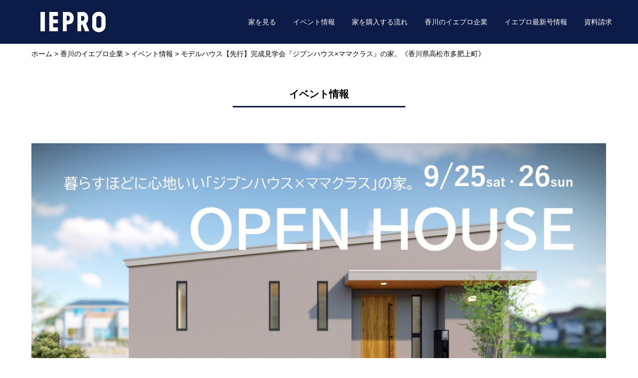

--- FILE ---
content_type: text/html; charset=UTF-8
request_url: https://iepro-kagawa.jp/archives/7148
body_size: 15624
content:
<!DOCTYPE html>
<html dir="ltr" lang="ja">
<head>
<meta charset="UTF-8">
<!--[if IE]><meta http-equiv="X-UA-Compatible" content="IE=edge"><![endif]-->
<meta name="viewport" content="width=device-width">

<meta name="description" content="2021年10月2日からの『かがわ家博2021』開催に先駆けて9月25日（土）・26日（日）【完全予約制】にて先行完成見学会開催！ゆっくり、じっくりと見ていただけるこの機会をお見逃しなく！！フソウリブテックが提案する、暮らす...">
<link rel="pingback" href="https://iepro-kagawa.jp/xmlrpc.php">
            <script type="text/javascript" id="wpuf-language-script">
                var error_str_obj = {
                    'required' : 'is required',
                    'mismatch' : 'does not match',
                    'validation' : 'is not valid'
                }
            </script>
            
		<!-- All in One SEO 4.3.8 - aioseo.com -->
		<title>モデルハウス【先行】完成見学会『ジブンハウス×ママクラス』の家。《香川県高松市多肥上町》 | 香川県のハウスメーカー・工務店・リフォームの情報サイト[iepro]イエプロ</title>
		<meta name="description" content="2021年10月2日からの『かがわ家博2021』開催に先駆けて 9月25日（土）・26日（日）【完全予約制】に" />
		<meta name="robots" content="max-image-preview:large" />
		<meta name="msvalidate.01" content="CEFEA0D7C669CC78F29F074DABCF9ABE" />
		<link rel="canonical" href="https://iepro-kagawa.jp/archives/7148" />
		<meta name="generator" content="All in One SEO (AIOSEO) 4.3.8" />

		<!-- Google tag (gtag.js) -->
<script async src="https://www.googletagmanager.com/gtag/js?id=G-SJ79VE9ZHJ"></script>
<script>
  window.dataLayer = window.dataLayer || [];
  function gtag(){dataLayer.push(arguments);}
  gtag('js', new Date());

  gtag('config', 'G-SJ79VE9ZHJ');
</script>
		<meta name="google" content="nositelinkssearchbox" />
		<script type="application/ld+json" class="aioseo-schema">
			{"@context":"https:\/\/schema.org","@graph":[{"@type":"Article","@id":"https:\/\/iepro-kagawa.jp\/archives\/7148#article","headline":"\u30e2\u30c7\u30eb\u30cf\u30a6\u30b9\u3010\u5148\u884c\u3011\u5b8c\u6210\u898b\u5b66\u4f1a\u300e\u30b8\u30d6\u30f3\u30cf\u30a6\u30b9\u00d7\u30de\u30de\u30af\u30e9\u30b9\u300f\u306e\u5bb6\u3002\u300a\u9999\u5ddd\u770c\u9ad8\u677e\u5e02\u591a\u80a5\u4e0a\u753a\u300b","author":{"@id":"https:\/\/iepro-kagawa.jp\/archives\/author\/ie0010#author"},"publisher":{"@id":"https:\/\/iepro-kagawa.jp\/#organization"},"datePublished":"2021-08-26T07:45:03+09:00","dateModified":"2023-10-03T07:14:32+09:00","inLanguage":"ja","mainEntityOfPage":{"@id":"https:\/\/iepro-kagawa.jp\/archives\/7148#webpage"},"isPartOf":{"@id":"https:\/\/iepro-kagawa.jp\/archives\/7148#webpage"},"articleSection":"\u30a4\u30d9\u30f3\u30c8\u60c5\u5831, \u9ad8\u677e\u5e02, \u30d5\u30bd\u30a6\u30ea\u30d6\u30c6\u30c3\u30af"},{"@type":"BreadcrumbList","@id":"https:\/\/iepro-kagawa.jp\/archives\/7148#breadcrumblist","itemListElement":[{"@type":"ListItem","@id":"https:\/\/iepro-kagawa.jp\/#listItem","position":1,"item":{"@type":"WebPage","@id":"https:\/\/iepro-kagawa.jp\/","name":"\u30db\u30fc\u30e0","description":"\u4f4f\u5b85\u30e1\u30fc\u30ab\u30fc\u30fb\u5730\u5143\u5de5\u52d9\u5e97\u60c5\u5831\u3084\u898b\u5b66\u4f1a\u3001\u30a4\u30d9\u30f3\u30c8\u60c5\u5831\u306a\u3069\u6e80\u8f09\u306e\u4f4f\u5b85\u30fb\u5bb6\u3065\u304f\u308a\u5fdc\u63f4\u60c5\u5831\u30b5\u30a4\u30c8","url":"https:\/\/iepro-kagawa.jp\/"}}]},{"@type":"Organization","@id":"https:\/\/iepro-kagawa.jp\/#organization","name":"\u9999\u5ddd\u770c\u306e\u30cf\u30a6\u30b9\u30e1\u30fc\u30ab\u30fc\u30fb\u5de5\u52d9\u5e97\u30fb\u30ea\u30d5\u30a9\u30fc\u30e0\u306e\u60c5\u5831\u30b5\u30a4\u30c8[iepro]\u30a4\u30a8\u30d7\u30ed","url":"https:\/\/iepro-kagawa.jp\/"},{"@type":"Person","@id":"https:\/\/iepro-kagawa.jp\/archives\/author\/ie0010#author","url":"https:\/\/iepro-kagawa.jp\/archives\/author\/ie0010","name":"\u30ea\u30d3\u30f3\u30b0\u30b3\u30b3\u30a4\u30c1","image":{"@type":"ImageObject","@id":"https:\/\/iepro-kagawa.jp\/archives\/7148#authorImage","url":"https:\/\/secure.gravatar.com\/avatar\/2462050e0ee12206d6043fdcf17044e4?s=96&d=mm&r=g","width":96,"height":96,"caption":"\u30ea\u30d3\u30f3\u30b0\u30b3\u30b3\u30a4\u30c1"}},{"@type":"WebPage","@id":"https:\/\/iepro-kagawa.jp\/archives\/7148#webpage","url":"https:\/\/iepro-kagawa.jp\/archives\/7148","description":"2021\u5e7410\u67082\u65e5\u304b\u3089\u306e\u300e\u304b\u304c\u308f\u5bb6\u535a2021\u300f\u958b\u50ac\u306b\u5148\u99c6\u3051\u3066 9\u670825\u65e5\uff08\u571f\uff09\u30fb26\u65e5\uff08\u65e5\uff09\u3010\u5b8c\u5168\u4e88\u7d04\u5236\u3011\u306b","inLanguage":"ja","isPartOf":{"@id":"https:\/\/iepro-kagawa.jp\/#website"},"breadcrumb":{"@id":"https:\/\/iepro-kagawa.jp\/archives\/7148#breadcrumblist"},"author":{"@id":"https:\/\/iepro-kagawa.jp\/archives\/author\/ie0010#author"},"creator":{"@id":"https:\/\/iepro-kagawa.jp\/archives\/author\/ie0010#author"},"datePublished":"2021-08-26T07:45:03+09:00","dateModified":"2023-10-03T07:14:32+09:00"},{"@type":"WebSite","@id":"https:\/\/iepro-kagawa.jp\/#website","url":"https:\/\/iepro-kagawa.jp\/","name":"\u9999\u5ddd\u770c\u306e\u30cf\u30a6\u30b9\u30e1\u30fc\u30ab\u30fc\u30fb\u5de5\u52d9\u5e97\u30fb\u30ea\u30d5\u30a9\u30fc\u30e0\u306e\u60c5\u5831\u30b5\u30a4\u30c8[iepro]\u30a4\u30a8\u30d7\u30ed","description":"\u4f4f\u5b85\u30e1\u30fc\u30ab\u30fc\u30fb\u5730\u5143\u5de5\u52d9\u5e97\u60c5\u5831\u3084\u898b\u5b66\u4f1a\u3001\u30a4\u30d9\u30f3\u30c8\u60c5\u5831\u306a\u3069\u6e80\u8f09\u306e\u4f4f\u5b85\u30fb\u5bb6\u3065\u304f\u308a\u5fdc\u63f4\u60c5\u5831\u30b5\u30a4\u30c8","inLanguage":"ja","publisher":{"@id":"https:\/\/iepro-kagawa.jp\/#organization"}}]}
		</script>
		<script type="text/javascript" >
			window.ga=window.ga||function(){(ga.q=ga.q||[]).push(arguments)};ga.l=+new Date;
			ga('create', "UA-106825942-1", 'auto');
			ga('send', 'pageview');
		</script>
		<script async src="https://www.google-analytics.com/analytics.js"></script>
		<!-- All in One SEO -->

<link rel='dns-prefetch' href='//s.w.org' />
<link rel="alternate" type="application/rss+xml" title="香川県のハウスメーカー・工務店・リフォームの情報サイト[iepro]イエプロ &raquo; フィード" href="https://iepro-kagawa.jp/feed" />
<link rel="alternate" type="application/rss+xml" title="香川県のハウスメーカー・工務店・リフォームの情報サイト[iepro]イエプロ &raquo; コメントフィード" href="https://iepro-kagawa.jp/comments/feed" />
<link rel="alternate" type="application/rss+xml" title="香川県のハウスメーカー・工務店・リフォームの情報サイト[iepro]イエプロ &raquo; モデルハウス【先行】完成見学会『ジブンハウス×ママクラス』の家。《香川県高松市多肥上町》 のコメントのフィード" href="https://iepro-kagawa.jp/archives/7148/feed" />
		<script type="text/javascript">
			window._wpemojiSettings = {"baseUrl":"https:\/\/s.w.org\/images\/core\/emoji\/13.1.0\/72x72\/","ext":".png","svgUrl":"https:\/\/s.w.org\/images\/core\/emoji\/13.1.0\/svg\/","svgExt":".svg","source":{"concatemoji":"https:\/\/iepro-kagawa.jp\/wp-includes\/js\/wp-emoji-release.min.js?ver=5.8.12"}};
			!function(e,a,t){var n,r,o,i=a.createElement("canvas"),p=i.getContext&&i.getContext("2d");function s(e,t){var a=String.fromCharCode;p.clearRect(0,0,i.width,i.height),p.fillText(a.apply(this,e),0,0);e=i.toDataURL();return p.clearRect(0,0,i.width,i.height),p.fillText(a.apply(this,t),0,0),e===i.toDataURL()}function c(e){var t=a.createElement("script");t.src=e,t.defer=t.type="text/javascript",a.getElementsByTagName("head")[0].appendChild(t)}for(o=Array("flag","emoji"),t.supports={everything:!0,everythingExceptFlag:!0},r=0;r<o.length;r++)t.supports[o[r]]=function(e){if(!p||!p.fillText)return!1;switch(p.textBaseline="top",p.font="600 32px Arial",e){case"flag":return s([127987,65039,8205,9895,65039],[127987,65039,8203,9895,65039])?!1:!s([55356,56826,55356,56819],[55356,56826,8203,55356,56819])&&!s([55356,57332,56128,56423,56128,56418,56128,56421,56128,56430,56128,56423,56128,56447],[55356,57332,8203,56128,56423,8203,56128,56418,8203,56128,56421,8203,56128,56430,8203,56128,56423,8203,56128,56447]);case"emoji":return!s([10084,65039,8205,55357,56613],[10084,65039,8203,55357,56613])}return!1}(o[r]),t.supports.everything=t.supports.everything&&t.supports[o[r]],"flag"!==o[r]&&(t.supports.everythingExceptFlag=t.supports.everythingExceptFlag&&t.supports[o[r]]);t.supports.everythingExceptFlag=t.supports.everythingExceptFlag&&!t.supports.flag,t.DOMReady=!1,t.readyCallback=function(){t.DOMReady=!0},t.supports.everything||(n=function(){t.readyCallback()},a.addEventListener?(a.addEventListener("DOMContentLoaded",n,!1),e.addEventListener("load",n,!1)):(e.attachEvent("onload",n),a.attachEvent("onreadystatechange",function(){"complete"===a.readyState&&t.readyCallback()})),(n=t.source||{}).concatemoji?c(n.concatemoji):n.wpemoji&&n.twemoji&&(c(n.twemoji),c(n.wpemoji)))}(window,document,window._wpemojiSettings);
		</script>
		<style type="text/css">
img.wp-smiley,
img.emoji {
	display: inline !important;
	border: none !important;
	box-shadow: none !important;
	height: 1em !important;
	width: 1em !important;
	margin: 0 .07em !important;
	vertical-align: -0.1em !important;
	background: none !important;
	padding: 0 !important;
}
</style>
	<link rel='stylesheet' id='style-css'  href='https://iepro-kagawa.jp/wp-content/themes/gensen_tcd050/style.css?ver=1.2' type='text/css' media='all' />
<link rel='stylesheet' id='wp-block-library-css'  href='https://iepro-kagawa.jp/wp-includes/css/dist/block-library/style.min.css?ver=5.8.12' type='text/css' media='all' />
<link rel='stylesheet' id='contact-form-7-css'  href='https://iepro-kagawa.jp/wp-content/plugins/contact-form-7/includes/css/styles.css?ver=5.2.2' type='text/css' media='all' />
<link rel='stylesheet' id='contact-form-7-confirm-css'  href='https://iepro-kagawa.jp/wp-content/plugins/contact-form-7-add-confirm/includes/css/styles.css?ver=5.1' type='text/css' media='all' />
<link rel='stylesheet' id='wp-members-css'  href='https://iepro-kagawa.jp/wp-content/plugins/wp-members/css/generic-no-float.css?ver=3.2.9.3' type='text/css' media='all' />
<link rel='stylesheet' id='wpuf-css-css'  href='https://iepro-kagawa.jp/wp-content/plugins/wp-user-frontend/assets/css/frontend-forms.css?ver=5.8.12' type='text/css' media='all' />
<link rel='stylesheet' id='jquery-ui-css'  href='https://iepro-kagawa.jp/wp-content/plugins/wp-user-frontend/assets/css/jquery-ui-1.9.1.custom.css?ver=5.8.12' type='text/css' media='all' />
<link rel='stylesheet' id='wpuf-sweetalert2-css'  href='https://iepro-kagawa.jp/wp-content/plugins/wp-user-frontend/assets/vendor/sweetalert2/dist/sweetalert2.css?ver=3.5.19' type='text/css' media='all' />
<script type='text/javascript' src='https://iepro-kagawa.jp/wp-includes/js/jquery/jquery.min.js?ver=3.6.0' id='jquery-core-js'></script>
<script type='text/javascript' src='https://iepro-kagawa.jp/wp-includes/js/jquery/jquery-migrate.min.js?ver=3.3.2' id='jquery-migrate-js'></script>
<script type='text/javascript' id='wpuf-ajax-script-js-extra'>
/* <![CDATA[ */
var ajax_object = {"ajaxurl":"https:\/\/iepro-kagawa.jp\/wp-admin\/admin-ajax.php","fill_notice":"Some Required Fields are not filled!"};
/* ]]> */
</script>
<script type='text/javascript' src='https://iepro-kagawa.jp/wp-content/plugins/wp-user-frontend/assets/js/billing-address.js?ver=5.8.12' id='wpuf-ajax-script-js'></script>
<script type='text/javascript' src='https://iepro-kagawa.jp/wp-includes/js/jquery/ui/core.min.js?ver=1.12.1' id='jquery-ui-core-js'></script>
<script type='text/javascript' src='https://iepro-kagawa.jp/wp-includes/js/dist/vendor/regenerator-runtime.min.js?ver=0.13.7' id='regenerator-runtime-js'></script>
<script type='text/javascript' src='https://iepro-kagawa.jp/wp-includes/js/dist/vendor/wp-polyfill.min.js?ver=3.15.0' id='wp-polyfill-js'></script>
<script type='text/javascript' src='https://iepro-kagawa.jp/wp-includes/js/dist/dom-ready.min.js?ver=71883072590656bf22c74c7b887df3dd' id='wp-dom-ready-js'></script>
<script type='text/javascript' src='https://iepro-kagawa.jp/wp-includes/js/dist/hooks.min.js?ver=a7edae857aab69d69fa10d5aef23a5de' id='wp-hooks-js'></script>
<script type='text/javascript' src='https://iepro-kagawa.jp/wp-includes/js/dist/i18n.min.js?ver=5f1269854226b4dd90450db411a12b79' id='wp-i18n-js'></script>
<script type='text/javascript' id='wp-i18n-js-after'>
wp.i18n.setLocaleData( { 'text direction\u0004ltr': [ 'ltr' ] } );
</script>
<script type='text/javascript' id='wp-a11y-js-translations'>
( function( domain, translations ) {
	var localeData = translations.locale_data[ domain ] || translations.locale_data.messages;
	localeData[""].domain = domain;
	wp.i18n.setLocaleData( localeData, domain );
} )( "default", {"translation-revision-date":"2025-10-03 12:48:48+0000","generator":"GlotPress\/4.0.1","domain":"messages","locale_data":{"messages":{"":{"domain":"messages","plural-forms":"nplurals=1; plural=0;","lang":"ja_JP"},"Notifications":["\u901a\u77e5"]}},"comment":{"reference":"wp-includes\/js\/dist\/a11y.js"}} );
</script>
<script type='text/javascript' src='https://iepro-kagawa.jp/wp-includes/js/dist/a11y.min.js?ver=0ac8327cc1c40dcfdf29716affd7ac63' id='wp-a11y-js'></script>
<script type='text/javascript' src='https://iepro-kagawa.jp/wp-includes/js/jquery/ui/mouse.min.js?ver=1.12.1' id='jquery-ui-mouse-js'></script>
<script type='text/javascript' src='https://iepro-kagawa.jp/wp-includes/js/clipboard.min.js?ver=5.8.12' id='clipboard-js'></script>
<script type='text/javascript' src='https://iepro-kagawa.jp/wp-includes/js/plupload/moxie.min.js?ver=1.3.5' id='moxiejs-js'></script>
<script type='text/javascript' src='https://iepro-kagawa.jp/wp-includes/js/plupload/plupload.min.js?ver=2.1.9' id='plupload-js'></script>
<script type='text/javascript' src='https://iepro-kagawa.jp/wp-includes/js/underscore.min.js?ver=1.13.1' id='underscore-js'></script>
<script type='text/javascript' id='plupload-handlers-js-extra'>
/* <![CDATA[ */
var pluploadL10n = {"queue_limit_exceeded":"\u30ad\u30e5\u30fc\u306b\u5165\u308c\u305f\u30d5\u30a1\u30a4\u30eb\u304c\u591a\u3059\u304e\u307e\u3059\u3002","file_exceeds_size_limit":"%s \u306f\u3001\u3053\u306e\u30b5\u30a4\u30c8\u306e\u30a2\u30c3\u30d7\u30ed\u30fc\u30c9\u30b5\u30a4\u30ba\u4e0a\u9650\u3092\u8d85\u3048\u3066\u3044\u307e\u3059\u3002","zero_byte_file":"\u3053\u306e\u30d5\u30a1\u30a4\u30eb\u306f\u7a7a\u3067\u3059\u3002\u5225\u306e\u30d5\u30a1\u30a4\u30eb\u3092\u304a\u8a66\u3057\u304f\u3060\u3055\u3044\u3002","invalid_filetype":"\u3053\u306e\u30d5\u30a1\u30a4\u30eb\u30bf\u30a4\u30d7\u306f\u30bb\u30ad\u30e5\u30ea\u30c6\u30a3\u4e0a\u306e\u7406\u7531\u304b\u3089\u3001\u8a31\u53ef\u3055\u308c\u3066\u3044\u307e\u305b\u3093\u3002","not_an_image":"\u3053\u306e\u30d5\u30a1\u30a4\u30eb\u306f\u753b\u50cf\u3067\u306f\u3042\u308a\u307e\u305b\u3093\u3002\u5225\u306e\u30d5\u30a1\u30a4\u30eb\u3092\u304a\u8a66\u3057\u304f\u3060\u3055\u3044\u3002","image_memory_exceeded":"\u30e1\u30e2\u30ea\u306e\u8a31\u5bb9\u91cf\u3092\u8d85\u3048\u307e\u3057\u305f\u3002\u5225\u306e\u5c0f\u3055\u3044\u30b5\u30a4\u30ba\u306e\u30d5\u30a1\u30a4\u30eb\u3067\u3082\u3046\u4e00\u5ea6\u304a\u8a66\u3057\u304f\u3060\u3055\u3044\u3002","image_dimensions_exceeded":"\u30d5\u30a1\u30a4\u30eb\u30b5\u30a4\u30ba\u306e\u4e0a\u9650\u3092\u8d85\u3048\u3066\u3044\u308b\u3088\u3046\u3067\u3059\u3002\u5225\u306e\u30d5\u30a1\u30a4\u30eb\u3092\u304a\u8a66\u3057\u304f\u3060\u3055\u3044\u3002","default_error":"\u30a2\u30c3\u30d7\u30ed\u30fc\u30c9\u4e2d\u306b\u30a8\u30e9\u30fc\u304c\u767a\u751f\u3057\u307e\u3057\u305f\u3002\u5f8c\u307b\u3069\u3082\u3046\u4e00\u5ea6\u304a\u8a66\u3057\u304f\u3060\u3055\u3044\u3002","missing_upload_url":"\u8a2d\u5b9a\u306b\u30a8\u30e9\u30fc\u304c\u3042\u308a\u307e\u3057\u305f\u3002\u30b5\u30fc\u30d0\u30fc\u7ba1\u7406\u8005\u306b\u304a\u554f\u3044\u5408\u308f\u305b\u304f\u3060\u3055\u3044\u3002","upload_limit_exceeded":"\u30d5\u30a1\u30a4\u30eb\u306e\u30a2\u30c3\u30d7\u30ed\u30fc\u30c9\u306f1\u3064\u307e\u3067\u3067\u3059\u3002","http_error":"\u30b5\u30fc\u30d0\u30fc\u304b\u3089\u4e88\u671f\u3057\u306a\u3044\u30ec\u30b9\u30dd\u30f3\u30b9\u304c\u3042\u308a\u307e\u3057\u305f\u3002\u30d5\u30a1\u30a4\u30eb\u306f\u6b63\u3057\u304f\u30a2\u30c3\u30d7\u30ed\u30fc\u30c9\u3055\u308c\u3066\u3044\u308b\u304b\u3082\u3057\u308c\u307e\u305b\u3093\u3002\u30e1\u30c7\u30a3\u30a2\u30e9\u30a4\u30d6\u30e9\u30ea\u3082\u3057\u304f\u306f\u30da\u30fc\u30b8\u3092\u30ea\u30ed\u30fc\u30c9\u3057\u3066\u78ba\u8a8d\u3057\u3066\u304f\u3060\u3055\u3044\u3002","http_error_image":"\u30b5\u30fc\u30d0\u30fc\u306e\u8ca0\u8377\u304c\u9ad8\u3044\u304b\u5341\u5206\u306a\u30ea\u30bd\u30fc\u30b9\u304c\u306a\u3044\u305f\u3081\u753b\u50cf\u306e\u5f8c\u51e6\u7406\u306b\u5931\u6557\u3057\u307e\u3057\u305f\u3002\u3082\u3063\u3068\u5c0f\u3055\u306a\u753b\u50cf\u3092\u30a2\u30c3\u30d7\u30ed\u30fc\u30c9\u3057\u3066\u307f\u3066\u304f\u3060\u3055\u3044\u3002\u63a8\u5968\u3059\u308b\u6700\u5927\u30b5\u30a4\u30ba\u306f2500\u30d4\u30af\u30bb\u30eb\u3067\u3059\u3002","upload_failed":"\u30a2\u30c3\u30d7\u30ed\u30fc\u30c9\u306b\u5931\u6557\u3057\u307e\u3057\u305f\u3002","big_upload_failed":"%1$s\u30d6\u30e9\u30a6\u30b6\u30fc\u30a2\u30c3\u30d7\u30ed\u30fc\u30c0\u30fc%2$s\u3067\u3053\u306e\u30d5\u30a1\u30a4\u30eb\u3092\u30a2\u30c3\u30d7\u30ed\u30fc\u30c9\u3057\u3066\u307f\u3066\u304f\u3060\u3055\u3044\u3002","big_upload_queued":"%s \u306f\u3001\u30d6\u30e9\u30a6\u30b6\u30fc\u4e0a\u304b\u3089\u30de\u30eb\u30c1\u30d5\u30a1\u30a4\u30eb\u30a2\u30c3\u30d7\u30ed\u30fc\u30c0\u30fc\u3092\u4f7f\u3046\u969b\u306e\u30a2\u30c3\u30d7\u30ed\u30fc\u30c9\u30b5\u30a4\u30ba\u4e0a\u9650\u3092\u8d85\u3048\u3066\u3044\u307e\u3059\u3002","io_error":"IO \u30a8\u30e9\u30fc\u3002","security_error":"\u30bb\u30ad\u30e5\u30ea\u30c6\u30a3\u30a8\u30e9\u30fc\u3002","file_cancelled":"\u30d5\u30a1\u30a4\u30eb\u3092\u30ad\u30e3\u30f3\u30bb\u30eb\u3057\u307e\u3057\u305f\u3002","upload_stopped":"\u30a2\u30c3\u30d7\u30ed\u30fc\u30c9\u3092\u4e2d\u6b62\u3057\u307e\u3057\u305f\u3002","dismiss":"\u975e\u8868\u793a","crunching":"\u51e6\u7406\u4e2d\u2026","deleted":"\u30b4\u30df\u7bb1\u3078\u79fb\u52d5\u3057\u307e\u3057\u305f\u3002","error_uploading":"\u201c%s\u201d \u306e\u30a2\u30c3\u30d7\u30ed\u30fc\u30c9\u306b\u5931\u6557\u3057\u307e\u3057\u305f\u3002","unsupported_image":"\u3053\u306e\u753b\u50cf\u306f\u30d6\u30e9\u30a6\u30b6\u30fc\u306b\u306f\u8868\u793a\u3055\u308c\u307e\u305b\u3093\u3002\u6700\u826f\u306e\u7d50\u679c\u3092\u5f97\u308b\u306b\u306f\u3001\u30a2\u30c3\u30d7\u30ed\u30fc\u30c9\u3059\u308b\u524d\u306b JPEG \u306b\u5909\u63db\u3057\u3066\u304f\u3060\u3055\u3044\u3002","noneditable_image":"\u3053\u306e\u753b\u50cf\u306f\u30b5\u30fc\u30d0\u30fc\u3067\u51e6\u7406\u3067\u304d\u307e\u305b\u3093\u3002JPEG \u307e\u305f\u306f PNG \u306b\u5909\u63db\u3057\u3066\u304b\u3089\u30a2\u30c3\u30d7\u30ed\u30fc\u30c9\u3057\u3066\u304f\u3060\u3055\u3044\u3002","file_url_copied":"URL \u3092\u30af\u30ea\u30c3\u30d7\u30dc\u30fc\u30c9\u306b\u30b3\u30d4\u30fc\u3057\u307e\u3057\u305f"};
/* ]]> */
</script>
<script type='text/javascript' src='https://iepro-kagawa.jp/wp-includes/js/plupload/handlers.min.js?ver=5.8.12' id='plupload-handlers-js'></script>
<script type='text/javascript' src='https://iepro-kagawa.jp/wp-includes/js/jquery/ui/sortable.min.js?ver=1.12.1' id='jquery-ui-sortable-js'></script>
<script type='text/javascript' id='wpuf-upload-js-extra'>
/* <![CDATA[ */
var wpuf_frontend_upload = {"confirmMsg":"Are you sure?","delete_it":"Yes, delete it","cancel_it":"No, cancel it","nonce":"86df70045c","ajaxurl":"https:\/\/iepro-kagawa.jp\/wp-admin\/admin-ajax.php","max_filesize":"30M","plupload":{"url":"https:\/\/iepro-kagawa.jp\/wp-admin\/admin-ajax.php?nonce=8deb5fd230","flash_swf_url":"https:\/\/iepro-kagawa.jp\/wp-includes\/js\/plupload\/plupload.flash.swf","filters":[{"title":"Allowed Files","extensions":"*"}],"multipart":true,"urlstream_upload":true,"warning":"Maximum number of files reached!","size_error":"The file you have uploaded exceeds the file size limit. Please try again.","type_error":"You have uploaded an incorrect file type. Please try again."}};
/* ]]> */
</script>
<script type='text/javascript' src='https://iepro-kagawa.jp/wp-content/plugins/wp-user-frontend/assets/js/upload.js?ver=5.8.12' id='wpuf-upload-js'></script>
<script type='text/javascript' id='wpuf-form-js-extra'>
/* <![CDATA[ */
var wpuf_frontend = {"ajaxurl":"https:\/\/iepro-kagawa.jp\/wp-admin\/admin-ajax.php","error_message":"Please fix the errors to proceed","nonce":"86df70045c","word_limit":"Word limit reached","cancelSubMsg":"Are you sure you want to cancel your current subscription ?","delete_it":"Yes","cancel_it":"No"};
/* ]]> */
</script>
<script type='text/javascript' src='https://iepro-kagawa.jp/wp-content/plugins/wp-user-frontend/assets/js/frontend-form.min.js?ver=5.8.12' id='wpuf-form-js'></script>
<script type='text/javascript' src='https://iepro-kagawa.jp/wp-content/plugins/wp-user-frontend/assets/vendor/sweetalert2/dist/sweetalert2.js?ver=3.5.19' id='wpuf-sweetalert2-js'></script>
<link rel="https://api.w.org/" href="https://iepro-kagawa.jp/wp-json/" /><link rel="alternate" type="application/json" href="https://iepro-kagawa.jp/wp-json/wp/v2/posts/7148" /><link rel='shortlink' href='https://iepro-kagawa.jp/?p=7148' />
<link rel="alternate" type="application/json+oembed" href="https://iepro-kagawa.jp/wp-json/oembed/1.0/embed?url=https%3A%2F%2Fiepro-kagawa.jp%2Farchives%2F7148" />
<link rel="alternate" type="text/xml+oembed" href="https://iepro-kagawa.jp/wp-json/oembed/1.0/embed?url=https%3A%2F%2Fiepro-kagawa.jp%2Farchives%2F7148&#038;format=xml" />
        <style>

        </style>
        
<link rel="stylesheet" href="https://iepro-kagawa.jp/wp-content/themes/gensen_tcd050/css/design-plus.css?ver=1.2">
<link rel="stylesheet" href="https://iepro-kagawa.jp/wp-content/themes/gensen_tcd050/css/sns-botton.css?ver=1.2">
<link rel="stylesheet" href="https://iepro-kagawa.jp/wp-content/themes/gensen_tcd050/css/responsive.css?ver=1.2">
<link rel="stylesheet" href="https://iepro-kagawa.jp/wp-content/themes/gensen_tcd050/css/footer-bar.css?ver=1.2">

<script src="https://iepro-kagawa.jp/wp-content/themes/gensen_tcd050/js/jquery.easing.1.3.js?ver=1.2"></script>
<script src="https://iepro-kagawa.jp/wp-content/themes/gensen_tcd050/js/jquery.textOverflowEllipsis.js?ver=1.2"></script>
<script src="https://iepro-kagawa.jp/wp-content/themes/gensen_tcd050/js/jscript.js?ver=1.2"></script>
<script src="https://iepro-kagawa.jp/wp-content/themes/gensen_tcd050/js/comment.js?ver=1.2"></script>
<script src="https://iepro-kagawa.jp/wp-content/themes/gensen_tcd050/js/jquery.chosen.min.js?ver=1.2"></script>
<link rel="stylesheet" href="https://iepro-kagawa.jp/wp-content/themes/gensen_tcd050/css/jquery.chosen.css?ver=1.2">

<style type="text/css">
body, input, textarea, select { font-family: Arial, "ヒラギノ角ゴ ProN W3", "Hiragino Kaku Gothic ProN", "メイリオ", Meiryo, sans-serif; }
.rich_font { font-family: "Hiragino Sans", "ヒラギノ角ゴ ProN", "Hiragino Kaku Gothic ProN", "游ゴシック", YuGothic, "メイリオ", Meiryo, sans-serif; font-weight: 500; }

#header_logo #logo_text .logo { font-size:36px; }
#header_logo_fix #logo_text_fixed .logo { font-size:36px; }
#footer_logo .logo_text { font-size:36px; }
#post_title { font-size:30px; }
.post_content { font-size:14px; }
#archive_headline { font-size:42px; }
#archive_desc { font-size:14px; }
  
@media screen and (max-width:991px) {
  #header_logo #logo_text .logo { font-size:26px; }
  #header_logo_fix #logo_text_fixed .logo { font-size:26px; }
  #footer_logo .logo_text { font-size:26px; }
  #post_title { font-size:16px; }
  .post_content { font-size:14px; }
  #archive_headline { font-size:20px; }
  #archive_desc { font-size:14px; }
}


#site_wrap { display:none; }
#site_loader_overlay {
  background: #fff;
  opacity: 1;
  position: fixed;
  top: 0px;
  left: 0px;
  width: 100%;
  height: 100%;
  width: 100vw;
  height: 100vh;
  z-index: 99999;
}

/* type1 */
#site_loader_animation {
  margin: -25.5px 0 0 -25.5px;
  width: 48px;
  height: 48px;
  font-size: 10px;
  text-indent: -9999em;
  position: fixed;
  top: 50%;
  left: 50%;
  border: 3px solid rgba(27,44,98,0.2);
  border-top-color: #1b2c62;
  border-radius: 50%;
  -webkit-animation: loading-circle 1.1s infinite linear;
  animation: loading-circle 1.1s infinite linear;
}
@-webkit-keyframes loading-circle {
  0% { -webkit-transform: rotate(0deg); transform: rotate(0deg); }
  100% { -webkit-transform: rotate(360deg); transform: rotate(360deg); }
}
@keyframes loading-circle {
  0% { -webkit-transform: rotate(0deg); transform: rotate(0deg); }
  100% { -webkit-transform: rotate(360deg); transform: rotate(360deg);
  }
}


.image {
overflow: hidden;
-webkit-backface-visibility: hidden;
backface-visibility: hidden;
-webkit-transition-duration: .35s;
-moz-transition-duration: .35s;
-ms-transition-duration: .35s;
-o-transition-duration: .35s;
transition-duration: .35s;
}
.image img {
-webkit-backface-visibility: hidden;
backface-visibility: hidden;
-webkit-transform: scale(1);
-webkit-transition-property: opacity, scale, -webkit-transform, transform;
-webkit-transition-duration: .35s;
-moz-transform: scale(1);
-moz-transition-property: opacity, scale, -moz-transform, transform;
-moz-transition-duration: .35s;
-ms-transform: scale(1);
-ms-transition-property: opacity, scale, -ms-transform, transform;
-ms-transition-duration: .35s;
-o-transform: scale(1);
-o-transition-property: opacity, scale, -o-transform, transform;
-o-transition-duration: .35s;
transform: scale(1);
transition-property: opacity, scale, transform;
transition-duration: .35s;
}
.image:hover img, a:hover .image img {
-webkit-transform: scale(1.2);
-moz-transform: scale(1.2);
-ms-transform: scale(1.2);
-o-transform: scale(1.2);
transform: scale(1.2);
}
.introduce_list_col a:hover .image img {
-webkit-transform: scale(1.2) translate3d(-41.66%, 0, 0);
-moz-transform: scale(1.2) translate3d(-41.66%, 0, 0);
-ms-transform: scale(1.2) translate3d(-41.66%, 0, 0);
-o-transform: scale(1.2) translate3d(-41.66%, 0, 0);
transform: scale(1.2) translate3d(-41.66%, 0, 0);
}


.archive_filter .button input:hover, .archive_sort dt,#post_pagination p, #post_pagination a:hover, #return_top a, .c-pw__btn,
#comment_header ul li a:hover, #comment_header ul li.comment_switch_active a, #comment_header #comment_closed p,
#introduce_slider .slick-dots li button:hover, #introduce_slider .slick-dots li.slick-active button
{ background-color:#1b2c62; }

#comment_header ul li.comment_switch_active a, #comment_header #comment_closed p, #guest_info input:focus, #comment_textarea textarea:focus
{ border-color:#1b2c62; }

#comment_header ul li.comment_switch_active a:after, #comment_header #comment_closed p:after
{ border-color:#1b2c62 transparent transparent transparent; }

.header_search_inputs .chosen-results li[data-option-array-index="0"]
{ background-color:#1b2c62 !important; border-color:#1b2c62; }

a:hover, #bread_crumb li a:hover, #bread_crumb li.home a:hover:before, #bread_crumb li.last,
#archive_headline, .archive_header .headline, .archive_filter_headline, #related_post .headline,
#introduce_header .headline, .introduce_list_col .info .title, .introduce_archive_banner_link a:hover,
#recent_news .headline, #recent_news li a:hover, #comment_headline,
.side_headline, ul.banner_list li a:hover .caption, .footer_headline, .footer_widget a:hover,
#index_news .entry-date, #index_news_mobile .entry-date, .cb_content-carousel a:hover .image .title
{ color:#1b2c62; }

#index_news_mobile .archive_link a:hover, .cb_content-blog_list .archive_link a:hover, #load_post a:hover, #submit_comment:hover, .c-pw__btn:hover
{ background-color:#1b2c62; }

#header_search select:focus, .header_search_inputs .chosen-with-drop .chosen-single span, #footer_contents a:hover, #footer_nav a:hover, #footer_social_link li:hover:before,
#header_slider .slick-arrow:hover, .cb_content-carousel .slick-arrow:hover
{ color:#1b2c62; }

.post_content a { color:#b69e84; }

#header_search, #index_header_search { background-color:#ececec; }

#footer_nav { background-color:#F7F7F7; }
#footer_contents { background-color:#0d1b48; }

#header_search_submit { background-color:rgba(27,44,98,1); }
#header_search_submit:hover { background-color:rgba(67,74,96,1.0); }
.cat-category { background-color:#1b2c62 !important; }
.cat-area { background-color:#000000 !important; }
.cat-kigyou { background-color:#b69e84 !important; }
.cat-category4 { background-color:#999999 !important; }

@media only screen and (min-width:992px) {
  #global_menu ul ul a { background-color:#1b2c62; }
  #global_menu ul ul a:hover, #global_menu ul ul .current-menu-item > a { background-color:#1b2c62; }
  #header_top { background-color:#0d1b48; }
  .has_header_content #header_top { background-color:rgba(13,27,72,0); }
  .fix_top.header_fix #header_top { background-color:rgba(255,255,255,0); }
  #header_logo a, #global_menu > ul > li > a { color:#ffffff; }
  #header_logo_fix a, .fix_top.header_fix #global_menu > ul > li > a { color:#ffffff; }
  .has_header_content #index_header_search { background-color:rgba(236,236,236,1); }
}
@media screen and (max-width:991px) {
  #global_menu { background-color:#1b2c62; }
  #global_menu a:hover, #global_menu .current-menu-item > a { background-color:#1b2c62; }
  #header_top { background-color:#0d1b48; }
  #header_top a, #header_top a:before { color:#ffffff !important; }
  .mobile_fix_top.header_fix #header_top { background-color:rgba(255,255,255,0); }
  .mobile_fix_top.header_fix #header_top a, .mobile_fix_top.header_fix #header_top a:before { color:#ffffff !important; }
  .archive_sort dt { color:#1b2c62; }
  .post-type-archive-news #recent_news .show_date li .date { color:#1b2c62; }
}



</style>

<style type="text/css"></style><link rel="icon" href="https://iepro-kagawa.jp/wp-content/uploads/2018/09/tab-150x150.png" sizes="32x32" />
<link rel="icon" href="https://iepro-kagawa.jp/wp-content/uploads/2018/09/tab-300x300.png" sizes="192x192" />
<link rel="apple-touch-icon" href="https://iepro-kagawa.jp/wp-content/uploads/2018/09/tab-300x300.png" />
<meta name="msapplication-TileImage" content="https://iepro-kagawa.jp/wp-content/uploads/2018/09/tab-300x300.png" />
		<style type="text/css" id="wp-custom-css">
			.tcd-pb-row.row3.clearfix input {
    border: solid 1px #bbb;
    padding: 0.5em;
    width: 100%;
}
ul.wpuf-form.form-label-left input {
    border: solid 1px #bbb;
    padding: 0.5em;
    width: 100%;
}
ul.wpuf-form.form-label-left input[type="radio"] {
    width: auto;
}
li.wpuf-checkbox-inline input[type="checkbox"] {
    width: unset!important;
}		</style>
			
</head>
<body id="body" class="post-template-default single single-post postid-7148 single-format-standard">

<div id="site_loader_overlay">
 <div id="site_loader_animation">
 </div>
</div>
<div id="site_wrap">

 <div id="header">
  <div id="header_top">
   <div class="inner clearfix">
    <div id="header_logo">
     <div id="logo_image">
 <h1 class="logo">
  <a href="https://iepro-kagawa.jp/" title="香川県のハウスメーカー・工務店・リフォームの情報サイト[iepro]イエプロ" data-label="香川県のハウスメーカー・工務店・リフォームの情報サイト[iepro]イエプロ"><img src="https://iepro-kagawa.jp/wp-content/uploads/2018/09/IEPRO-logo.png?1769035546" alt="香川県のハウスメーカー・工務店・リフォームの情報サイト[iepro]イエプロ" title="香川県のハウスメーカー・工務店・リフォームの情報サイト[iepro]イエプロ" /></a>
 </h1>
</div>
    </div>
    <div id="header_logo_fix">
     <div id="logo_image_fixed">
 <p class="logo rich_font"><a href="https://iepro-kagawa.jp/" title="香川県のハウスメーカー・工務店・リフォームの情報サイト[iepro]イエプロ"><img src="https://iepro-kagawa.jp/wp-content/uploads/2018/09/IEPRO-logo.png?1769035546" alt="香川県のハウスメーカー・工務店・リフォームの情報サイト[iepro]イエプロ" title="香川県のハウスメーカー・工務店・リフォームの情報サイト[iepro]イエプロ" /></a></p>
</div>
    </div>
    <a href="#" class="menu_button"><span>menu</span></a>
    <div id="global_menu">
     <ul id="menu-%e3%83%a1%e3%83%8b%e3%83%a5%e3%83%bc" class="menu"><li id="menu-item-164" class="menu-item menu-item-type-custom menu-item-object-custom menu-item-164"><a href="https://iepro-kagawa.jp/archives/introduce">家を見る</a></li>
<li id="menu-item-165" class="menu-item menu-item-type-post_type menu-item-object-page menu-item-165"><a href="https://iepro-kagawa.jp/event">イベント情報</a></li>
<li id="menu-item-166" class="menu-item menu-item-type-post_type menu-item-object-page menu-item-166"><a href="https://iepro-kagawa.jp/nagare">家を購入する流れ</a></li>
<li id="menu-item-169" class="menu-item menu-item-type-post_type menu-item-object-page current_page_parent menu-item-169"><a href="https://iepro-kagawa.jp/kigyo">香川のイエプロ企業</a></li>
<li id="menu-item-170" class="menu-item menu-item-type-post_type menu-item-object-page menu-item-170"><a href="https://iepro-kagawa.jp/saisingou">イエプロ最新号情報</a></li>
<li id="menu-item-171" class="menu-item menu-item-type-post_type menu-item-object-page menu-item-171"><a href="https://iepro-kagawa.jp/contact">資料請求</a></li>
</ul>    </div>
   </div>
  </div>
 </div><!-- END #header -->

 <div id="main_contents" class="clearfix">



<!--パン-->
<div class="breadcrumbs" typeof="BreadcrumbList" vocab="http://schema.org/">
  <!-- Breadcrumb NavXT 7.0.2 -->
<span property="itemListElement" typeof="ListItem"><a property="item" typeof="WebPage" title="Go to 香川県のハウスメーカー・工務店・リフォームの情報サイト[iepro]イエプロ." href="https://iepro-kagawa.jp" class="home"><span property="name">ホーム</span></a><meta property="position" content="1"></span> &gt; <span property="itemListElement" typeof="ListItem"><a property="item" typeof="WebPage" title="Go to 香川のイエプロ企業." href="https://iepro-kagawa.jp/kigyo" class="post-root post post-post"><span property="name">香川のイエプロ企業</span></a><meta property="position" content="2"></span> &gt; <span property="itemListElement" typeof="ListItem"><a property="item" typeof="WebPage" title="Go to the イベント情報 category archives." href="https://iepro-kagawa.jp/archives/category/event" class="taxonomy category"><span property="name">イベント情報</span></a><meta property="position" content="3"></span> &gt; <span class="post post-post current-item">モデルハウス【先行】完成見学会『ジブンハウス×ママクラス』の家。《香川県高松市多肥上町》</span></div>
<div id="main_col" class="clearfix">

 <div id="left_col">


  <div id="article">
	  
	  <!-- イベント分岐START -->
　　　　　<div class="kigyosyousaih2"><h2>イベント情報</h2><hr class="tittleh2"></div>
	  <div class="kigyosyousai1">

   <div id="post_image1">
	   
	   <!-- ↓スライダー本体 -->
			<ul class="thumb-item">
				<!-- 繰り返しのやつ -->
					
				 	<li><a>
						<img width="1073" height="581" src="https://iepro-kagawa.jp/wp-content/uploads/2021/08/4b69897a.jpg" class="attachment-full size-full" alt="" loading="lazy" />					 </a></li>
				<li><a>
					 					 </a></li>
				<li><a>
					 					 </a></li>
				<li><a>
					 					 </a></li>
				 
		<!-- 繰り返しのやつ -->
			</ul>
			
	   <!-- スライダー終わり -->
   </div>

		<div class="kigyosyousaicontent1">
				<h2>モデルハウス【先行】完成見学会『ジブンハウス×ママクラス』の家。《香川県高松市多肥上町》</h2>
				<hr>
				<div><div><span style="color: #ffcc00;"><strong>2021年10月2日からの『かがわ家博2021』開催に先駆けて</strong></span></div>
<div><span style="color: #ffcc00;"><strong>9月25日（土）・26日（日）【完全予約制】にて先行完成見学会開催！</strong></span></div>
<div><span style="color: #ffcc00;"><strong>ゆっくり、じっくりと見ていただけるこの機会をお見逃しなく！！</strong></span></div>
<div></div>
<div><strong>フソウリブテックが提案する、暮らすほどに心地いい「ジブンハウス×ママクラス」の家。</strong></div>
<div>家づくりを圧倒的に分かりやすくした「スマートカスタム住宅」のジブンハウスと、ママが笑顔になれる、アイデアに暮らす家「ママクラス®」。真っ白なハコのジブンハウスにママクラスのアイデアをぎゅっと詰め込んだモデルが完成します。</div>
<div></div>
<div>【日時】<br />
2021年9月25日（土）　10:00～17:00<br />
2021年9月26日（日）　10:00～17:00</div>
<div></div>
<div><strong><u>完全予約制</u></strong></div>
<div>直前のご見学希望は、フリーダイアル　0120-68-5510　へお問合せください。WEB予約締切9月23日（木）13時まで</div>
<div></div>
<div>
<p>【ご見学についての注意】</p>
<p>・<u><strong>周囲は建設中の工事現場となりますので、安全には配慮しておりますが、お気をつけてご来場ください。</strong></u><br />
・新型コロナウイルス感染拡大防止対策のため、1時間に1組限定のご見学とさせていただきます。<br />
・換気、手指消毒を徹底し、開催させていただきますので、マスクのご着用のご協力をよろしくお願いいたします。お持ちでない方はスタッフにご相談ください。</p>
<p>【見どころ】</p>
</div>
<p>・造り込みすぎない収納計画で、子どもの成長や暮らし方に合わせてカスタマイズ<br />
・小上がりのタタミスペースは、スタディ＆テレワークスペースへ<br />
・LDKに床暖房を設置することで、寒い冬でも居心地の良い空間<br />
・ウッドデッキで遊ぶ子どもたちをキッチンから見守ることのできる間取り<br />
・室内のアクセントには、原料の再生材料比率60%を実現した、環境に優しく、セメント本来の質感でかっこよさを醸し出す「SOLIDO」を使用</p>
<hr />
<p><span style="color: #ffcc00;">また、こちらのモデルを購入いただけるモニター様を募集しています。<u>12月末にはお引き渡し可能</u>ですので、気になる方はぜひお気軽にお問い合わせください。</span></p>
<p><strong>☆住宅購入の施策を活用できる早めのご相談がお得</strong>！<strong>☆</strong></p>
<p>・住宅ローン控除適用（11月末までのお手続き）</p>
<p>・すまい給付金適用（11月末までのお手続き）</p>
<p>・ウッドショック影響なし</p>
<div>
<div></div>
<div><span style="color: #ff99cc;"><strong>販売価格：税込 3,270万円（土地・建物・外構・家具・エアコン込）</strong></span><br />
※家具：ソファ、ダイニングテーブル、ダイニングチェア、スツール</div>
<p>【物件概要】</p>
<p>延べ床面積：98.12㎡（29.68坪）３LDK+畳コーナー</p>
<p>場　　所：香川県高松市多肥上町<br />
構　　造：木造平屋建<br />
認　　定：長期優良住宅、省令準耐火</p>
<p>耐震等級３、省エネ等級４、許容応力度計算実施</p>
<p>土地面積　：233.3㎡（70.58坪）<br />
地　　目　：宅地<br />
都市計画　：区域内<br />
主たる設備：電気/四国電力、水道/公営、浄化槽<br />
建ぺい率　：60％　　容積率：100％<br />
前面道路   ：６ｍ<br />
学  校  区  ： 高松市立仏生山小学校、高松市立龍雲中学校</p>
<p>【仕　様】</p>
<p>外　壁：塗り壁、一部アクセント張り<br />
断　熱：吹き付け断熱<br />
換　気：ダクトレス第三種換気システム<br />
給湯器：ハイブリット給湯器<br />
キッチン：ガラストップガスコンロ、自動洗浄機付きレンジフード、食洗機<br />
お風呂：マイクロバブルバス<br />
トイレ：フローティングデザイントイレ<br />
付帯設備：ガス温水式床暖房、ガス衣類乾燥機『乾太くん』</p>
<div></div>
<div></div>
<p><strong>「ジブンハウス×ママクラス」の家についてのコンセプトは<span style="color: #0000ff;"><a style="color: #0000ff;" href="https://www.living-cocoichi.fusolivetec.co.jp/lp/0004/">こちら</a></span>のページよりご覧いただけます。</strong></p>
<p>☆ジブンハウス（規格住宅）・・・「自分たちらしさ」×「最適な住宅」をマッチングさせるジブンハウスは、高品質で安全性の高いスタイリッシュな住宅。スマホやタブレットを使って豊富なラインナップからお選びいただき、高精細CGやVRで確認しながら、いつでもどこでも何度でも楽しみながら家づくりをしていただけます。できる限り無駄な装飾を抑え、素材の良さを生かすデザインで、ジブンハウスでは、家は「白いハコ」であると考えます。</p>
<p>☆ママクラス®・・・住む人が自分らしく、ありのままに暮らせる、100のアイデアが詰まった家「ママクラス®」。ママクラス100のアイデア集をもとにした家づくりは、自分らしい暮らし方を発見できる心地よさのヒントが沢山。</p>
</div>
</div>
				<div class="kigyosyousaitable">
						<p class="kigyosyousaitableleft">会社名</p>
					   <p class="kigyosyousaitableright">株式会社フソウリブテック・リビングココイチ</p>
						<p class="kigyosyousaitableleft">日時</p>
					   <p class="kigyosyousaitableright">2021年9月25（土）～2021年9月26日（日）</p>
						<p class="kigyosyousaitableleft">営業時間</p>
					   <p class="kigyosyousaitableright">10：00～17：00　</p>
						<p class="kigyosyousaitableleft">会場名</p>
					   <p class="kigyosyousaitableright">モデルハウス会場</p>
						<p class="kigyosyousaitableleft">住所</p>
					   <p class="kigyosyousaitableright">香川県高松市多肥上町<br/><a href="https://goo.gl/maps/H34z5TcViSLFVQ377"target="_blank" class="syosaimap">マップ</a></p>
						<p class="kigyosyousaitableleft">電話番号</p>
					   <p class="kigyosyousaitableright"><a href="tel:0120-68-5510">0120-68-5510</a></p>
						<p class="kigyosyousaitableleft">メールアドレス</p>
					   <p class="kigyosyousaitableright">coco-otoiawase@fusolivetec.co.jp</p>
						<p class="kigyosyousaitableleft">イベントURL</p>
					   <p class="kigyosyousaitableright"><a href="https://www.ie-miru.jp/cms/yoyaku/livingcocoichi/events/15811"target="_blank">https://www.ie-miru.jp/cms/yoyaku/livingcocoichi/events/15811</a></p>
						
					
				</div>
			</div>
		</div>
	    <div class="contactformtop">
<p class="contactformtopcontent">ご質問や資料請求はお気軽にお問い合わせください</p>
<p class="contactformtopbottom"><a href="https://iepro-kagawa.jp/contact">
			  <img class="alignnone size-full wp-image-82" src="https://iepro-kagawa.jp/wp-content/uploads/2018/09/contactbottam.png" alt="" width="100%" height="auto" />
		  </a></p>

</div>
	  <!-- イベントEND -->



   <div class="post_content clearfix">
    	   
   </div>




  </div><!-- END #article -->

 



</div><!-- END #left_col -->



</div><!-- END #main_col -->


 </div><!-- END #main_contents -->

 <div id="footer">


  <div id="footer_contents">
   <div class="inner">


    <div id="footer_info">
     <div id="footer_logo">
      <div class="logo_area">
 <p class="logo rich_font"><a href="https://iepro-kagawa.jp/" title="香川県のハウスメーカー・工務店・リフォームの情報サイト[iepro]イエプロ"><img src="https://iepro-kagawa.jp/wp-content/uploads/2018/09/IEPRO.png?1769035546" alt="香川県のハウスメーカー・工務店・リフォームの情報サイト[iepro]イエプロ" title="香川県のハウスメーカー・工務店・リフォームの情報サイト[iepro]イエプロ" /></a></p>
</div>
     </div>

     <ul id="footer_social_link">
      <li class="facebook"><a href="https://www.facebook.com/iepro.kagawa/?fb_dtsg_ag=Adx9Tz4V3dowVJjEbZObjmbO7466Tz8WhejUCY1zV0w3iA%3AAdyqWunZElorK5TG1Iawd6XcyigVyVRrO73pg6delaqPAQ" target="_blank">Facebook</a></li>
      <li class="insta"><a href="https://www.instagram.com/iepro.kagawa/?hl=ja" target="_blank">Instagram</a></li>
     </ul>

<div id="footer_bottom_menu" class="menu-%e3%83%a1%e3%83%8b%e3%83%a5%e3%83%bc-container"><ul id="menu-%e3%83%a1%e3%83%8b%e3%83%a5%e3%83%bc-1" class="menu"><li class="menu-item menu-item-type-custom menu-item-object-custom menu-item-164"><a href="https://iepro-kagawa.jp/archives/introduce">家を見る</a></li>
<li class="menu-item menu-item-type-post_type menu-item-object-page menu-item-165"><a href="https://iepro-kagawa.jp/event">イベント情報</a></li>
<li class="menu-item menu-item-type-post_type menu-item-object-page menu-item-166"><a href="https://iepro-kagawa.jp/nagare">家を購入する流れ</a></li>
<li class="menu-item menu-item-type-post_type menu-item-object-page current_page_parent menu-item-169"><a href="https://iepro-kagawa.jp/kigyo">香川のイエプロ企業</a></li>
<li class="menu-item menu-item-type-post_type menu-item-object-page menu-item-170"><a href="https://iepro-kagawa.jp/saisingou">イエプロ最新号情報</a></li>
<li class="menu-item menu-item-type-post_type menu-item-object-page menu-item-171"><a href="https://iepro-kagawa.jp/contact">資料請求</a></li>
</ul></div>
     <p id="copyright"><span>Copyright </span>&copy; <a href="https://iepro-kagawa.jp/">香川県のハウスメーカー・工務店・リフォームの情報サイト[iepro]イエプロ</a>. All Rights Reserved.</p>

    </div><!-- END #footer_info -->
   </div><!-- END .inner -->
  </div><!-- END #footer_contents -->

  <div id="return_top">
   <a href="#body"><span>PAGE TOP</span></a>
  </div><!-- END #return_top -->

 </div><!-- END #footer -->


</div><!-- #site_wrap -->

<script>


jQuery(document).ready(function($){
	$(function() {
     $('.thumb-item').slick({
          infinite: true,
          slidesToShow: 1,
          slidesToScroll: 1,
          arrows: false,
          fade: true,
          asNavFor: '.thumb-item-nav' //サムネイルのクラス名
     });
     $('.thumb-item-nav').slick({
          infinite: true,
          slidesToShow: 4,
          slidesToScroll: 1,
          asNavFor: '.thumb-item', //スライダー本体のクラス名
          focusOnSelect: true,
     });
});
  $('.inview-fadein').css('opacity', 0);

  var initialize = function(){
    $('.js-ellipsis').textOverflowEllipsis();


    if ($('.inview-fadein').length) {
      $(window).on('load scroll resize', function(){
        $('.inview-fadein:not(.active)').each(function(){
          var elmTop = $(this).offset().top || 0;
          if ($(window).scrollTop() > elmTop - $(window).height()){
            if ($(this).is('#post_list')) {
              var $articles = $(this).find('.article, .archive_link');
              $articles.css('opacity', 0);
              $(this).addClass('active').css('opacity', 1);
              $articles.each(function(i){
                var self = this;
                setTimeout(function(){
                  $(self).animate({ opacity: 1 }, 200);
                }, i*200);
              });
            } else {
              $(this).addClass('active').animate({ opacity: 1 }, 800);
            }
          }
        });
      });
    }

    $(window).trigger('resize');
  };


  function after_load() {
    $('#site_loader_animation').delay(300).fadeOut(600);
    $('#site_loader_overlay').delay(600).fadeOut(900, initialize);
    $('#site_wrap').css('display', 'block');
  }

  $(window).load(function () {
    after_load();
  });

  setTimeout(function(){
    if ($('#site_loader_overlay').not(':animated').is(':visible')) {
      after_load();
    }
  }, 3000);


});
</script>

<!-- facebook share button code -->
<div id="fb-root"></div>
<script>
(function(d, s, id) {
  var js, fjs = d.getElementsByTagName(s)[0];
  if (d.getElementById(id)) return;
  js = d.createElement(s); js.id = id;
  js.src = "//connect.facebook.net/ja_JP/sdk.js#xfbml=1&version=v2.5";
  fjs.parentNode.insertBefore(js, fjs);
}(document, 'script', 'facebook-jssdk'));
</script>


<script type='text/javascript' src='https://iepro-kagawa.jp/wp-includes/js/comment-reply.min.js?ver=5.8.12' id='comment-reply-js'></script>
<script type='text/javascript' id='contact-form-7-js-extra'>
/* <![CDATA[ */
var wpcf7 = {"apiSettings":{"root":"https:\/\/iepro-kagawa.jp\/wp-json\/contact-form-7\/v1","namespace":"contact-form-7\/v1"}};
/* ]]> */
</script>
<script type='text/javascript' src='https://iepro-kagawa.jp/wp-content/plugins/contact-form-7/includes/js/scripts.js?ver=5.2.2' id='contact-form-7-js'></script>
<script type='text/javascript' src='https://iepro-kagawa.jp/wp-includes/js/jquery/jquery.form.min.js?ver=4.3.0' id='jquery-form-js'></script>
<script type='text/javascript' src='https://iepro-kagawa.jp/wp-content/plugins/contact-form-7-add-confirm/includes/js/scripts.js?ver=5.1' id='contact-form-7-confirm-js'></script>
<script type='text/javascript' src='https://iepro-kagawa.jp/wp-includes/js/jquery/ui/datepicker.min.js?ver=1.12.1' id='jquery-ui-datepicker-js'></script>
<script type='text/javascript' src='https://iepro-kagawa.jp/wp-includes/js/jquery/ui/menu.min.js?ver=1.12.1' id='jquery-ui-menu-js'></script>
<script type='text/javascript' id='jquery-ui-autocomplete-js-extra'>
/* <![CDATA[ */
var uiAutocompleteL10n = {"noResults":"\u898b\u3064\u304b\u308a\u307e\u305b\u3093\u3067\u3057\u305f\u3002","oneResult":"1\u4ef6\u306e\u7d50\u679c\u304c\u898b\u3064\u304b\u308a\u307e\u3057\u305f\u3002\u4e0a\u4e0b\u30ad\u30fc\u3092\u4f7f\u3063\u3066\u64cd\u4f5c\u3067\u304d\u307e\u3059\u3002","manyResults":"%d\u4ef6\u306e\u7d50\u679c\u304c\u898b\u3064\u304b\u308a\u307e\u3057\u305f\u3002\u4e0a\u4e0b\u30ad\u30fc\u3092\u4f7f\u3063\u3066\u64cd\u4f5c\u3067\u304d\u307e\u3059\u3002","itemSelected":"\u9805\u76ee\u3092\u9078\u629e\u3057\u307e\u3057\u305f\u3002"};
/* ]]> */
</script>
<script type='text/javascript' src='https://iepro-kagawa.jp/wp-includes/js/jquery/ui/autocomplete.min.js?ver=1.12.1' id='jquery-ui-autocomplete-js'></script>
<script type='text/javascript' src='https://iepro-kagawa.jp/wp-includes/js/jquery/suggest.min.js?ver=1.1-20110113' id='suggest-js'></script>
<script type='text/javascript' src='https://iepro-kagawa.jp/wp-includes/js/jquery/ui/slider.min.js?ver=1.12.1' id='jquery-ui-slider-js'></script>
<script type='text/javascript' id='wpuf-subscriptions-js-extra'>
/* <![CDATA[ */
var wpuf_subscription = {"pack_notice":"Please Cancel Your Currently Active Pack first!"};
/* ]]> */
</script>
<script type='text/javascript' src='https://iepro-kagawa.jp/wp-content/plugins/wp-user-frontend/assets/js/subscriptions.js?ver=5.8.12' id='wpuf-subscriptions-js'></script>
<script type='text/javascript' src='https://iepro-kagawa.jp/wp-includes/js/wp-embed.min.js?ver=5.8.12' id='wp-embed-js'></script>
</body>
</html>
